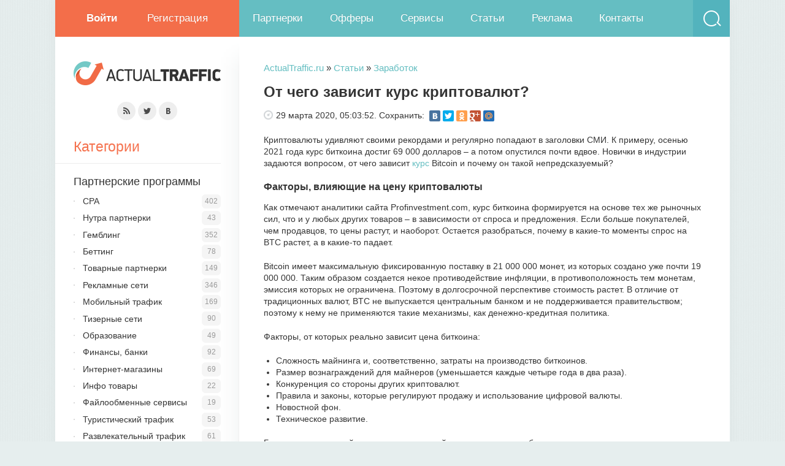

--- FILE ---
content_type: text/html; charset=utf-8
request_url: https://actualtraffic.ru/post/ot-chego-zavisit-kurs-kriptovalyut/
body_size: 7108
content:
<!DOCTYPE html>
<html>
<head>
	<title>От чего зависит курс криптовалют?</title>
	<meta http-equiv="Content-Type" content="text/html; charset=utf-8" />
    <meta name="viewport" content="width=device-width, initial-scale=1.0, maximum-scale=5.0">
	<meta name="description" content="" />
	<meta name="keywords" content="" />
    <link rel="shortcut icon" href="/images/template/favicon.png">
    <link rel="icon" href="/images/template/favicon.png" type="image/png">
    <link rel="stylesheet" type="text/css" href="/assets/css/style.css" />
    <script type="text/javascript" src="/assets/js/app.js"></script>
	<link rel="stylesheet" href="/system/modules/rating/css/rating.css" type="text/css">
	<script type="text/javascript" src="/system/modules/rating/js/rating.js"></script>
	<meta property="og:type" content="article" />
	<meta property="og:title" content="От чего зависит курс криптовалют?" />
	<meta property="og:description" content="Криптовалюты удивляют своими рекордами и регулярно попадают в заголовки СМИ. К примеру, осенью 2021 года курс биткоина достиг 69 000 долларов &ndash; а потом опустился почти вдвое. Новички в индустрии..." />
	<meta property="og:url" content="http://actualtraffic.ru/post/ot-chego-zavisit-kurs-kriptovalyut/" />
	<meta property="og:image" content="http://actualtraffic.ru/uploads/2022/03/ot-chego-zavisit-kurs-kriptovalyut.jpg" />
	<meta property="og:site_name" content="ActualTraffic.ru" />
</head>
<body>
    

<!--    <div id="bg"></div>-->
<!--    <div id="headSep"></div>-->

    <div class="wrp wbox">
		
		<div id="topbar">
			<ul id="loginPane">
                <li><a class="login" href="/auth/login/"><b>Войти</b></a></li>
                        <li><a class="register" href="/auth/register/">Регистрация</a></li>
			</ul>
			<form action="/search/" id="qSearch" method="get" title="Поиск по сайту">
				<input id="qSearchText" name="query" value="" type="text">
				<button type="submit" title="Найти" class="thd">Найти</button>
			</form>
            <nav id="TopMenu">
                <a href="/partner/">Партнерки</a>
                <a href="/offers/">Офферы</a>
                <a href="/service/">Сервисы</a>
                <a href="/post/">Статьи</a>
                <a href="/about/ads/">Реклама</a>
                <a href="/about/contact/">Контакты</a>
                
            </nav>
		</div>
		<div class="conteiner clrfix">
		
			<section id="rightSide">

				<div class="post">
					<div id="top-nav" xmlns:v="http://rdf.data-vocabulary.org/#">
						<span typeof="v:Breadcrumb">
							<a property="v:title" rel="v:url" href="/">ActualTraffic.ru</a> &raquo;
						</span>
						<span typeof="v:Breadcrumb">
							<a property="v:title" rel="v:url" href="/post/">Статьи</a> &raquo;
						</span>
						<span typeof="v:Breadcrumb">
							<a property="v:title" rel="v:url" href="/post-cat/zarabotok/">Заработок</a> 
						</span>
					</div>
					
					<h1>От чего зависит курс криптовалют?</h1>
					<script src="//yandex.st/share/cnt.share.js"></script>
					<div class="margin_bottom_20"><span class="icon content date">29 марта 2020, 05:03:52.</span> Сохранить: <span id="ya-share" class="inline_block"></span></div>
					<script type="text/javascript">
						$(document).ready(function()
						{
							settings = {
									element: document.getElementById('ya-share'),
									theme: "counter",
									l10n: "ru",
									image: "http://actualtraffic.ru/uploads/2022/03/ot-chego-zavisit-kurs-kriptovalyut.jpg",
									link: "http://actualtraffic.ru/post/ot-chego-zavisit-kurs-kriptovalyut/",
									title: "",
									description:"",
									elementStyle:
									{
										type: "small",
										quickServices:["vkontakte","facebook","twitter","odnoklassniki","gplus","yaru","moimir"]
									}
								};
								var ya = new Ya.share(settings);
						});
					</script>
					
				    
					<p>Криптовалюты удивляют своими рекордами и регулярно попадают в заголовки СМИ. К примеру, осенью 2021 года курс биткоина достиг 69 000 долларов &ndash; а потом опустился почти вдвое. Новички в индустрии задаются вопросом, от чего зависит <a href="https://profinvestment.com/cryptocurrency-rate/" rel="noopener" target="_blank">курс</a> Bitcoin и почему он такой непредсказуемый?</p><h4>Факторы, влияющие на цену криптовалюты</h4><p>Как отмечают аналитики сайта Profinvestment.com, курс биткоина формируется на основе тех же рыночных сил, что и у любых других товаров &ndash; в зависимости от спроса и предложения. Если больше покупателей, чем продавцов, то цены растут, и наоборот. Остается разобраться, почему в какие-то моменты спрос на BTC растет, а в какие-то падает.</p><p>Bitcoin имеет максимальную фиксированную поставку в 21 000 000 монет, из которых создано уже почти 19 000 000. Таким образом создается некое противодействие инфляции, в противоположность тем монетам, эмиссия которых не ограничена. Поэтому в долгосрочной перспективе стоимость растет. В отличие от традиционных валют, BTC не выпускается центральным банком и не поддерживается правительством; поэтому к нему не применяются такие механизмы, как денежно-кредитная политика.</p><p>Факторы, от которых реально зависит цена биткоина:</p><ul><li>Сложность майнинга и, соответственно, затраты на производство биткоинов.</li><li>Размер вознаграждений для майнеров (уменьшается каждые четыре года в два раза).</li><li>Конкуренция со стороны других криптовалют.</li><li>Правила и законы, которые регулируют продажу и использование цифровой валюты.</li><li>Новостной фон.</li><li>Техническое развитие.</li></ul><p>Биткоин &ndash; уникальный и относительно новый актив, поэтому ему будущее кажется неопределенным. Высока вероятность, что стоимость превысит 100 000 долларов, но также она может и упасть до нуля. Действия правительства &ndash; пожалуй, один из самых главных факторов роста или снижения. Так, биткоин заметно падает при попытках его серьезно ограничить или сделать незаконным.</p><h4>Почему курсы различаются на разных биржах</h4><p>Можно заметить, что на разных <a href="https://profinvestment.com/bitcoin-exchange/" rel="noopener" target="_blank">биржах</a> курсы несколько отличаются друг от друга. Две основные причины, по которым это происходит:</p><ul><li>Цена формируется исключительно в процессе торговле, никто не знает, сколько &laquo;должен&raquo; стоить биткоин на самом деле.</li><li>Чем крупнее ликвидность и объемы торговли на бирже, тем более точной будет стоимость.</li></ul><p>Разница между биржевыми курсами играет на руку арбитражникам &ndash; трейдерам, которые зарабатывают на этом различие. Можно купить на одной бирже дешевле, а продать на другой дороже.</p><h4>Заключение</h4><p>Хотя криптовалюта и существует уже более тринадцати лет, это все еще самый новый класс активов. На его цену влияет множество факторов &ndash; технических, экономических, социальных. Поэтому предугадать, куда пойдет курс в следующий раз, достаточно сложно. Фундаментальный анализ &ndash; один из видов прогнозирования, который учитывает совокупность перечисленных факторов, чтобы сделать предположения по цене. Но и он не дает 100% гарантии точности.</p>
					
					<div id="rating_form">
						<div class="left">
							<span class="rating">
								<span class="value" style="width: 81.4%" title="Рейтинг: 4.07" value="81.4" id_name="content_id" id="200" table_name="content"></span>
							</span>
						</div>
						<div id="values">
							<span id="rating_value" title="Рейтинг: 4.07">4.07</span>
							<span id="rating_count" title="Проголосовало: 2">(2)</span>
						</div>
						<br />
						<div id="rating_result"></div>
					</div><div id="related">
						<div class="header margin_bottom_10">Статьи по теме:</div>
						<div class="margin_bottom_10">
							<a href="/post/novaya-cpa-set-ot-adsterra/">
								<img class="preview" src="/uploads/2021/03/novaya-cpa-set-ot-adsterra-delaet-stavku-na-izbrannye-offery-ot-pryamykh-reklamodateley.jpg" alt="" />
								<span class="rel_header">Новая CPA сеть от Adsterra делает ставку на избранные офферы от прямых рекламодателей</span>
							</a>
							<span class="font_12 gray">Просмотров: 30064</span>
						</div>
						<div class="margin_bottom_10">
							<a href="/post/chto-takoe-validatsiya-email/">
								<img class="preview" src="/uploads/2021/12/chto-takoe-validatsiya-email.jpg" alt="" />
								<span class="rel_header">Что такое валидация email</span>
							</a>
							<span class="font_12 gray">Просмотров: 5147</span>
						</div>
						<div class="margin_bottom_10">
							<a href="/post/tizernye-seti-kak-zarabotat-v-tizernykh-setyakh-top-10-luchshikh/">
								<img class="preview" src="/uploads/2018/03/tizernye-seti-kak-zarabotat-v-tizernykh-setyakh-top-10-luchshikh.jpg" alt="" />
								<span class="rel_header">Тизерные сети. Как заработать в тизерных сетях. Топ 10 лучших</span>
							</a>
							<span class="font_12 gray">Просмотров: 20488</span>
						</div>
						<div class="margin_bottom_10">
							<a href="/post/top-servisov-poiska-auditorii-vkontakte/">
								<img class="preview" src="/uploads/2020/01/top-servisov-poiska-auditorii-vkontakte.jpg" alt="" />
								<span class="rel_header">ТОП сервисов поиска аудитории Вконтакте</span>
							</a>
							<span class="font_12 gray">Просмотров: 5981</span>
						</div>
						
					</div>
					
				<div class="comment-form">
					<p class="header">Добавить комментарий</p>
					<form method="post" action="/system/modules/comment/comment.ajax.php">
						
						<input type="text" name="name" placeholder="Имя" value="" />
						<br />
						<input type="text" name="email" placeholder="E-mail" value="" />
						<br />
						<textarea name="text" placeholder="Текст сообщения"></textarea>
						<input id="id" type="hidden" name="id" value="200" />
						<input id="comment_id_name" type="hidden" name="id_name" value="content_id" />
						<input id="comment_type" type="hidden" name="type" value="content" />
						<input id="comment_table" type="hidden" name="table" value="content" />
						<input id="comment_source_header" type="hidden" name="source_header" value="" />
						<input id="comment_source_url" type="hidden" name="source_url" value="" />
						<input id="comment_header" type="hidden" name="header" value="Добавить комментарий" />
						<input name="parent_cid" type="hidden" value="0" />
						<div id="result"></div>
						<button class="button btn" type="submit">Добавить</button>
					</form>
				</div>
				

			</section>
			
			<div id="leftSide">
				<header id="header">
                    <a class="logo" href="https://actualtraffic.ru">
						<span class="thd">ActualTraffic</span>
					</a>
				</header>
				<p class="social">
					<a class="thd irss" href="/rss/">Подписка на RSS</a>
					<a class="thd itw url_click" href="#" url="https://twitter.com/actualtraffic">Мы в Twitter</a>
					<a class="thd ivk url_click" href="#" url="https://vk.com/actualtraffic">Мы вКонтакте</a>
				</p>
				<aside id="leftBlocks">

                    

					<p class="btl">Категории</p><div class="block">
						<nav class="vmenu">
							<ul>
								
								<li><a class="font_18" href="/partner/">Партнерские программы</a>
									<ul>
										
										<li><span class="count">402</span><a href="/partner/cpa/">CPA</a></li>
										<li><span class="count">43</span><a href="/partner/nutra/">Нутра партнерки</a></li>
										<li><span class="count">352</span><a href="/partner/kazino/">Гемблинг</a></li>
										<li><span class="count">78</span><a href="/partner/betting/">Беттинг</a></li>
										<li><span class="count">149</span><a href="/partner/tovarnye-partnerki/">Товарные партнерки</a></li>
										<li><span class="count">346</span><a href="/partner/reklamnye-seti/">Рекламные сети</a></li>
										<li><span class="count">169</span><a href="/partner/mobilnyy-trafik/">Мобильный трафик</a></li>
										<li><span class="count">90</span><a href="/partner/tizernye-seti/">Тизерные сети</a></li>
										<li><span class="count">49</span><a href="/partner/obrazovanie/">Образование</a></li>
										<li><span class="count">92</span><a href="/partner/finansy-banki/">Финансы, банки</a></li>
										<li><span class="count">69</span><a href="/partner/internet-magaziny/">Интернет-магазины</a></li>
										<li><span class="count">22</span><a href="/partner/info-tovary/">Инфо товары</a></li>
										<li><span class="count">19</span><a href="/partner/fayloobmennye-servisy/">Файлообменные сервисы</a></li>
										<li><span class="count">53</span><a href="/partner/turisticheskiy-trafik/">Туристический трафик</a></li>
										<li><span class="count">61</span><a href="/partner/razvlekatelnyy-trafik/">Развлекательный трафик</a></li>
										<li><span class="count">75</span><a href="/partner/zagruzochnyy-trafik/">Загрузочный трафик</a></li>
										<li><span class="count">34</span><a href="/partner/zdorove-meditsina/">Здоровье, медицина</a></li>
										<li><span class="count">65</span><a href="/partner/bystryy-zarabotok/">Биржи заданий</a></li>
										<li><span class="count">66</span><a href="/partner/video-reklama/">Видео реклама</a></li>
										<li><span class="count">92</span><a href="/partner/znakomstva/">Дейтинг партнерки</a></li>
										<li><span class="count">24</span><a href="/partner/igry/">Игры</a></li>
										<li><span class="count">71</span><a href="/partner/mobilnye-cpa/">Мобильные CPA</a></li>
										
									</ul>
								</li>
								
							</ul>
						</nav>
					</div><div class="block">
						<nav class="vmenu">
							<ul>
								
								<li><a class="font_18" href="/service/">Сервисы</a>
									<ul>
										
										<li><span class="count">284</span><a href="/service/hosting/">Хостинг</a></li>
										<li><span class="count">69</span><a href="/service/sms-rassylka/">SMS рассылка</a></li>
										<li><span class="count">65</span><a href="/service/email-rassylka/">E-mail рассылка</a></li>
										<li><span class="count">352</span><a href="/service/raskrutka-instagram/">Раскрутка Инстаграм</a></li>
										<li><span class="count">235</span><a href="/service/sotsialnye-seti/">Социальные сети</a></li>
										<li><span class="count">156</span><a href="/service/arbitrazh-trafika/">Арбитраж трафика</a></li>
										<li><span class="count">161</span><a href="/service/prodvizhenie-saytov/">Продвижение сайтов</a></li>
										<li><span class="count">34</span><a href="/service/kontent-dlya-sayta/">Контент для сайта</a></li>
										<li><span class="count">26</span><a href="/service/ssylochnye-birzhi/">Ссылочные биржи</a></li>
										<li><span class="count">143</span><a href="/service/platezhnye-sistemy/">Платежные системы</a></li>
										<li><span class="count">35</span><a href="/service/birzhi-frilansa/">Биржи фриланса</a></li>
										<li><span class="count">34</span><a href="/service/kupit-trafik/">Купить трафик</a></li>
										<li><span class="count">115</span><a href="/service/marketing/">Маркетинг</a></li>
										<li><span class="count">52</span><a href="/service/domeny/">Регистраторы доменов</a></li>
										<li><span class="count">17</span><a href="/service/vebrazrabotka/">Веб-разработка</a></li>
										<li><span class="count">110</span><a href="/service/internet-magazinam/">Интернет-магазинам</a></li>
										<li><span class="count">41</span><a href="/service/povyshenie-konversii/">Повышение конверсии</a></li>
										<li><span class="count">28</span><a href="/service/mobilnye-prilozheniya/">Мобильные приложения</a></li>
										<li><span class="count">28</span><a href="/service/cms/">CMS системы</a></li>
										<li><span class="count">86</span><a href="/service/obrazovanie/">Образование</a></li>
										<li><span class="count">129</span><a href="/service/obmen-valyut/">Обмен валют</a></li>
										<li><span class="count">85</span><a href="/service/vpn-servisy/">VPN сервисы</a></li>
										<li><span class="count">25</span><a href="/service/ssl-sertifikaty/">SSL сертификаты</a></li>
										<li><span class="count">67</span><a href="/service/cashback/">Кэшбэк</a></li>
										<li><span class="count">119</span><a href="/service/travel/">Travel</a></li>
										<li><span class="count">181</span><a href="/service/finansy/">Финансы</a></li>
										<li><span class="count">63</span><a href="/service/kriptovalyuta/">Криптовалюта</a></li>
										<li><span class="count">73</span><a href="/service/crm/">CRM системы</a></li>
										<li><span class="count">28</span><a href="/service/virtualnye-karty/">Виртуальные карты</a></li>
										<li><span class="count">37</span><a href="/service/mobilnye-proksi/">Мобильные прокси</a></li>
										<li><span class="count">47</span><a href="/service/proksi-servery/">Прокси серверы</a></li>
										
									</ul>
								</li>
								
							</ul>
						</nav>
					</div>
					
					<div id="vk_groups" class="margin_bottom_20"></div>

                    
					
				</aside>
			</div>
		</div>
		<div class="footline"></div>
	</div>
	<footer id="footer" class="wrp clrfix">
		<nav id="footMenu">
			<a href="/about/ads/">Реклама</a>
			<a href="/about/contact/">Контакты</a>
			<a href="/about/us/">О проекте</a>
            <a href="/about/rules/">Соглашение</a>
		</nav>
		<p id="copyright">© 2013-2026 ActualTraffic.ru</p>
	</footer>
	<div id="footBar">
		<div class="wrp clrfix">
			<ul class="counts">
				<li></li>
			</ul>
			<!--noindex-->Дизайн: <a class="url_click" href="#" url="/go/aHR0cDovL2NlbnRyb2FydHMuY29t/">Centroarts</a><!--/noindex-->
			<div class="right counters">
				<!--LiveInternet counter--><script type="text/javascript">document.write("<a href='https://www.liveinternet.ru/click' target=_blank><img src='//counter.yadro.ru/hit?t44.1;r" + escape(document.referrer) + ((typeof(screen)=="undefined")?"":";s"+screen.width+"*"+screen.height+"*"+(screen.colorDepth?screen.colorDepth:screen.pixelDepth)) + ";u" + escape(document.URL) +";h"+escape(document.title.substring(0,80)) +  ";" + Math.random() + "' border=0 width=31 height=31 alt='' title='LiveInternet'><\/a>")</script><!--/LiveInternet-->
				<!-- Yandex.Metrika counter -->
                <script type="text/javascript" >
                    (function(m,e,t,r,i,k,a){m[i]=m[i]||function(){(m[i].a=m[i].a||[]).push(arguments)};
                        m[i].l=1*new Date();
                        for (var j = 0; j < document.scripts.length; j++) {if (document.scripts[j].src === r) { return; }}
                        k=e.createElement(t),a=e.getElementsByTagName(t)[0],k.async=1,k.src=r,a.parentNode.insertBefore(k,a)})
                    (window, document, "script", "https://mc.yandex.ru/metrika/tag.js", "ym");

                    ym(28070397, "init", {
                        clickmap:true,
                        trackLinks:true,
                        accurateTrackBounce:true,
                        webvisor:true
                    });
                </script>
                <noscript><div><img src="https://mc.yandex.ru/watch/28070397" style="position:absolute; left:-9999px;" alt="" /></div></noscript>
                <!-- /Yandex.Metrika counter -->
			</div>
		</div>
	</div>
</body>
</html>